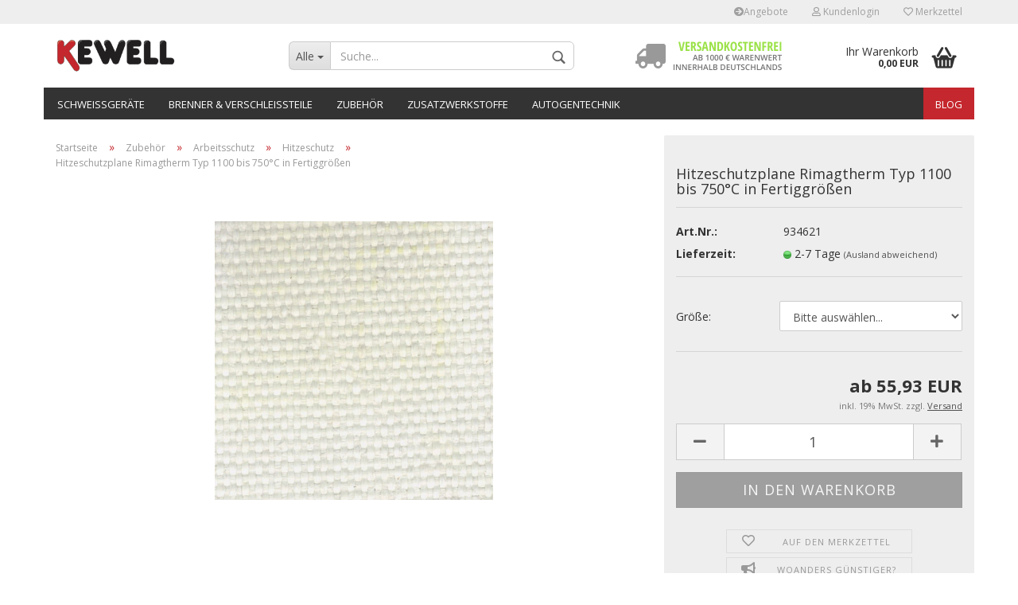

--- FILE ---
content_type: text/html; charset=utf-8
request_url: https://www.kewell-shop.de/Zubehoer/Arbeitsschutz/Hitzeschutz/Hitzeschutzplane-Rimagtherm-Typ-1100-bis-750-C-in-Fertiggroessen.html
body_size: 12969
content:



	<!DOCTYPE html>
	<html xmlns="http://www.w3.org/1999/xhtml" dir="ltr" lang="de">
		
			<head>
				
						
					<!--
			
					=========================================================
					Shopsoftware by Gambio GmbH (c) 2005-2021 [www.gambio.de]
					=========================================================
			
					Gambio GmbH offers you highly scalable E-Commerce-Solutions and Services.
					The Shopsoftware is redistributable under the GNU General Public License (Version 2) [http://www.gnu.org/licenses/gpl-2.0.html].
					based on: E-Commerce Engine Copyright (c) 2006 xt:Commerce, created by Mario Zanier & Guido Winger and licensed under GNU/GPL.
					Information and contribution at http://www.xt-commerce.com
			
					=========================================================
					Please visit our website: www.gambio.de
					=========================================================
			
					-->
				

                

	

                    
                
	
				
					<meta name="viewport" content="width=device-width, initial-scale=1, minimum-scale=1.0, maximum-scale=1.0, user-scalable=no" />
				
	
				
					<meta http-equiv="Content-Type" content="text/html; charset=utf-8" />
		<meta name="language" content="de" />
		<meta name="keywords" content="schweißgeräte, schweißbrenner, schweißzubehör, arbeitsschutz, autogentechnik, kemppi, hypertherm, minarc, mig, wig, schweißdraht, ersatzteile, zubehör" />
		<meta name="description" content="Hitzeschutzplane Rimagtherm Typ 1100 bis 750°C in Fertiggrößen" />
		<title>Hitzeschutzplane Rimagtherm Typ 1100 bis 750°C in Fertiggrößen | Kewell Schweißtechnik GmbH</title>
		<meta property="og:title" content="Hitzeschutzplane Rimagtherm Typ 1100 bis 750&deg;C in Fertiggr&ouml;&szlig;en" />
		<meta property="og:site_name" content="kewell-shop" />
		<meta property="og:locale" content="de_DE" />
		<meta property="og:type" content="product" />
		<meta property="og:description" content="Hitzeschutzplane Rimagtherm Typ 1100 bis 750°C in Fertiggrößen" />
		<meta property="og:image" content="https://www.kewell-shop.de/images/product_images/info_images/hitzeschutzplanerimagthermtyp1100bis900cinfertiggr__en.jpg" />

				

								
									

				
					<base href="https://www.kewell-shop.de/" />
				
	
				
											
							<link rel="shortcut icon" href="https://www.kewell-shop.de/images/logos/favicon.ico" type="image/x-icon" />
						
									
	
				
									
	
				
											
							<link id="main-css" type="text/css" rel="stylesheet" href="templates/Honeygrid/main.min.css?bust=1736843066" />
						
									
	
				
					<meta name="robots" content="index,follow" />
		<link rel="canonical" href="https://www.kewell-shop.de/Zubehoer/Arbeitsschutz/Hitzeschutz/Hitzeschutzplane-Rimagtherm-Typ-1100-bis-750-C-in-Fertiggroessen.html" />
		<meta property="og:url" content="https://www.kewell-shop.de/Zubehoer/Arbeitsschutz/Hitzeschutz/Hitzeschutzplane-Rimagtherm-Typ-1100-bis-750-C-in-Fertiggroessen.html">
		<script>var payPalText = {"ecsNote":"Bitte w\u00e4hlen Sie ihre gew\u00fcnschte PayPal-Zahlungsweise.","paypalUnavailable":"PayPal steht f\u00fcr diese Transaktion im Moment nicht zur Verf\u00fcgung.","errorContinue":"weiter","continueToPayPal":"Weiter mit","errorCheckData":"Es ist ein Fehler aufgetreten. Bitte \u00fcberpr\u00fcfen Sie Ihre Eingaben."};var payPalButtonSettings = {"jssrc":"https:\/\/www.paypal.com\/sdk\/js?client-id=AVEjCpwSc-e9jOY8dHKoTUckaKtPo0shiwe_T2rKtxp30K4TYGRopYjsUS6Qmkj6bILd7Nt72pbMWCXe&commit=false&intent=capture&components=buttons%2Cmarks%2Cmessages%2Cfunding-eligibility%2Cgooglepay%2Capplepay%2Chosted-fields&integration-date=2021-11-25&enable-funding=paylater&merchant-id=PD4UNKMBWW3N2&currency=EUR","env":"sandbox","commit":false,"style":{"label":"checkout","shape":"rect","color":"blue","layout":"vertical","tagline":false},"locale":"","fundingCardAllowed":true,"fundingELVAllowed":true,"fundingCreditAllowed":false,"createPaymentUrl":"https:\/\/www.kewell-shop.de\/shop.php?do=PayPalHub\/CreatePayment&initiator=ecs","authorizedPaymentUrl":"https:\/\/www.kewell-shop.de\/shop.php?do=PayPalHub\/AuthorizedPayment&initiator=ecs","checkoutUrl":"https:\/\/www.kewell-shop.de\/shop.php?do=PayPalHub\/RedirectGuest","createOrderUrl":"https:\/\/www.kewell-shop.de\/shop.php?do=PayPalHub\/CreateOrder&initiator=ecs","approvedOrderUrl":"https:\/\/www.kewell-shop.de\/shop.php?do=PayPalHub\/ApprovedOrder&initiator=ecs","paymentApproved":false,"developmentMode":false,"cartAmount":0};var payPalBannerSettings = {"jssrc":"https:\/\/www.paypal.com\/sdk\/js?client-id=AVEjCpwSc-e9jOY8dHKoTUckaKtPo0shiwe_T2rKtxp30K4TYGRopYjsUS6Qmkj6bILd7Nt72pbMWCXe&commit=false&intent=capture&components=buttons%2Cmarks%2Cmessages%2Cfunding-eligibility%2Cgooglepay%2Capplepay%2Chosted-fields&integration-date=2021-11-25&enable-funding=paylater&merchant-id=PD4UNKMBWW3N2&currency=EUR","positions":{"cartBottom":{"placement":"cart","style":{"layout":"flex","logo":{"type":"primary"},"text":{"color":"black"},"color":"white","ratio":"1x1"}},"product":{"placement":"product","style":{"layout":"flex","logo":{"type":"primary"},"text":{"color":"black"},"color":"white","ratio":"1x1"}}},"currency":"EUR","cartAmount":0,"productsPrice":0};</script><script id="paypalconsent" type="application/json">{"purpose_id":null}</script><script src="GXModules/Gambio/Hub/Shop/Javascript/PayPalLoader-bust_1708505841.js" async></script>
				
	
				
									
				
				
									
			
			</head>
		
		
			<body class="page-product-info"
				  data-gambio-namespace="https://www.kewell-shop.de/templates/Honeygrid/assets/javascript/engine"
				  data-jse-namespace="https://www.kewell-shop.de/JSEngine/build"
				  data-gambio-controller="initialize"
				  data-gambio-widget="input_number responsive_image_loader transitions header image_maps modal history dropdown core_workarounds anchor"
				  data-input_number-separator=","
					>
		
				
					
				
		




	


	
	
		<div id="outer-wrapper" >
			
				<header id="header" class="navbar">
					
					
																													
																
						





	<div id="topbar-container">
								
		
					
		
		
			<div class="navbar-topbar">
				
					<nav data-gambio-widget="menu link_crypter" data-menu-switch-element-position="false" data-menu-events='{"desktop": ["click"], "mobile": ["click"]}' data-menu-ignore-class="dropdown-menu">
						<ul class="nav navbar-nav navbar-right">

															
									<li class="navbar-topbar-item hidden-xs">
										<a title="Angebote" href="specials.php"
																							target="_top"
												><span class="fa fa-arrow-circle-right visble-xs-block"></span>Angebote</a>
									</li>
								
														
							
															
							
							
															
							
							
															

							
															

							
															

														
							
																	
										<li class="dropdown navbar-topbar-item first">
											<a title="Anmeldung" href="/Zubehoer/Arbeitsschutz/Hitzeschutz/Hitzeschutzplane-Rimagtherm-Typ-1100-bis-750-C-in-Fertiggroessen.html#" class="dropdown-toggle" data-toggle-hover="dropdown"><span class="fa fa-user-o"></span>&nbsp;Kundenlogin</a>
											




	<ul class="dropdown-menu dropdown-menu-login arrow-top">
		
			<li class="arrow"></li>
		
		
		
			<li class="dropdown-header hidden-xs">Kundenlogin</li>
		
		
		
			<li>
				<form action="https://www.kewell-shop.de/login.php?action=process" method="post" class="form-horizontal">
					<input type="hidden" name="return_url" value="https://www.kewell-shop.de/Zubehoer/Arbeitsschutz/Hitzeschutz/Hitzeschutzplane-Rimagtherm-Typ-1100-bis-750-C-in-Fertiggroessen.html">
					<input type="hidden" name="return_url_hash" value="bbeb090411ec819259d86549bef8d69de9d3115209229ed8c65eca8a00461543">
					
						<div class="form-group">
							<input autocomplete="username" type="email" id="box-login-dropdown-login-username" class="form-control" placeholder="E-Mail" name="email_address" />
						</div>
					
					
						<div class="form-group">
							<input autocomplete="current-password" type="password" id="box-login-dropdown-login-password" class="form-control" placeholder="Passwort" name="password" />
						</div>
					
					
						<div class="dropdown-footer row">
							
	
								
									<input type="submit" class="btn btn-primary btn-block" value="Anmelden" />
								
								<ul>
									
										<li>
											<a title="Konto erstellen" href="https://www.kewell-shop.de/shop.php?do=CreateRegistree">
												Konto erstellen
											</a>
										</li>
									
									
										<li>
											<a title="Passwort vergessen?" href="https://www.kewell-shop.de/password_double_opt.php">
												Passwort vergessen?
											</a>
										</li>
									
								</ul>
							
	

	
						</div>
					
				</form>
			</li>
		
	</ul>


										</li>
									
															

							
																	
										<li class="navbar-topbar-item">
											<a href="https://www.kewell-shop.de/wish_list.php" title="Merkzettel anzeigen"><span class="fa fa-heart-o"></span>&nbsp;Merkzettel</a>
										</li>
									
															

															
									<li class="navbar-topbar-item visible-xs">
										<a title="Angebote" href="specials.php"
																							target="_top"
												><span class="fa fa-arrow-circle-right"></span>&nbsp;Angebote</a>
									</li>
								
							
						</ul>
					</nav>
				
			</div>
		
	</div>


					
			
					
						<div class="inside">
				
							<div class="row">
					
								
																																									
									<div class="navbar-header" data-gambio-widget="mobile_menu">
																					
													
		<div id="navbar-brand" class="navbar-brand">
			<a href="https://www.kewell-shop.de/" title="kewell-shop">
				<img class="img-responsive" src="https://www.kewell-shop.de/images/logos/logo_logo.png" alt="kewell-shop-Logo">
			</a>
		</div>
	
											
																				
											
	
	
			
	
		<button type="button" class="navbar-toggle" data-mobile_menu-target="#categories .navbar-collapse"
		        data-mobile_menu-body-class="categories-open" data-mobile_menu-toggle-content-visibility>
			<i class="gm-menu"></i>
		</button>
	
	
	
		<button type="button" class="navbar-toggle cart-icon" data-mobile_menu-location="shopping_cart.php">
			<i class="gm-cart-basket"></i>
			<span class="cart-products-count hidden">
				0
			</span>
		</button>
	
	
			
			<button type="button" class="navbar-toggle" data-mobile_menu-target=".navbar-search" data-mobile_menu-body-class="search-open"
					data-mobile_menu-toggle-content-visibility>
				<i class="gm-search"></i>
			</button>
		
	
										
									</div>
								
								
								
																			






	<div class="navbar-search collapse">
		
		
						<p class="navbar-search-header dropdown-header">Suche</p>
		
		
		
			<form action="advanced_search_result.php" method="get" data-gambio-widget="live_search">
		
				<div class="navbar-search-input-group input-group">
					<div class="navbar-search-input-group-btn input-group-btn custom-dropdown" data-dropdown-trigger-change="false" data-dropdown-trigger-no-change="false">
						
						
							<button type="button" class="btn btn-default dropdown-toggle" data-toggle="dropdown" aria-haspopup="true" aria-expanded="false">
								<span class="dropdown-name">Alle</span> <span class="caret"></span>
							</button>
						
						
						
															
									<ul class="dropdown-menu">
																				
												<li><a href="#" data-rel="0">Alle</a></li>
											
																							
													<li><a href="#" data-rel="2">Schweißgeräte</a></li>
												
																							
													<li><a href="#" data-rel="3">Brenner & Verschleißteile</a></li>
												
																							
													<li><a href="#" data-rel="5">Zubehör</a></li>
												
																							
													<li><a href="#" data-rel="6">Zusatzwerkstoffe</a></li>
												
																							
													<li><a href="#" data-rel="8">Autogentechnik</a></li>
												
																														</ul>
								
													
						
						
															
									<select name="categories_id">
										<option value="0">Alle</option>
																																	
													<option value="2">Schweißgeräte</option>
												
																							
													<option value="3">Brenner & Verschleißteile</option>
												
																							
													<option value="5">Zubehör</option>
												
																							
													<option value="6">Zusatzwerkstoffe</option>
												
																							
													<option value="8">Autogentechnik</option>
												
																														</select>
								
													
						
					</div>

					
					<button type="submit" class="gm-search form-control-feedback"></button>
					

					<input type="text" name="keywords" placeholder="Suche..." class="form-control search-input" autocomplete="off" />
					
				</div>
		
				
									<input type="hidden" value="1" name="inc_subcat" />
								
				
					<div class="navbar-search-footer visible-xs-block">
						
							<button class="btn btn-primary btn-block" type="submit">
								Suche...
							</button>
						
						
							<a href="advanced_search.php" class="btn btn-default btn-block" title="Erweiterte Suche">
								Erweiterte Suche
							</a>
						
					</div>
				
				
				<div class="search-result-container"></div>
		
			</form>
		
	</div>


																	
							
								
																			
											
	<div class="custom-container">
		
			<div class="inside">
				
											
							<img alt="" src="images/versandkostenfrei.png" srcset="images/versandkostenfrei@2x.png" style="width: 250px; height: 65px;" />
						
									
			</div>
		
	</div>
										
																	
							
								
																			
																						


	<nav id="cart-container" class="navbar-cart" data-gambio-widget="menu cart_dropdown" data-menu-switch-element-position="false">
		
			<ul class="cart-container-inner">
				
					<li>
						<a href="https://www.kewell-shop.de/shopping_cart.php" class="dropdown-toggle">
							
								<i class="gm-cart-basket"></i>
								<span class="cart">
									Ihr Warenkorb<br />
									<span class="products">
										0,00 EUR
									</span>
								</span>
							
							
																	<span class="cart-products-count hidden">
										
									</span>
															
						</a>
						
						



	<ul class="dropdown-menu arrow-top cart-dropdown cart-empty">
		
			<li class="arrow"></li>
		
	
		
					
	
		
			<li class="cart-dropdown-inside">
		
				
									
				
									
						<div class="cart-empty">
							Sie haben noch keine Artikel in Ihrem Warenkorb.
						</div>
					
								
			</li>
		
	</ul>

					</li>
				
			</ul>
		
	</nav>

										
																	
				
							</div>
							
						</div>
					
			
					
					
					



					
						<noscript>
							<div class="alert alert-danger noscript-notice">
								JavaScript ist in Ihrem Browser deaktiviert. Aktivieren Sie JavaScript, um alle Funktionen des Shops nutzen und alle Inhalte sehen zu können.
							</div>
						</noscript>
					
					
					
													
																


	<div id="categories">
		<div class="navbar-collapse collapse">
			
				<nav class="navbar-default navbar-categories" data-gambio-widget="menu">
					
						<ul class="level-1 nav navbar-nav">
							 
															
									<li class="dropdown level-1-child" data-id="2">
										
											<a class="dropdown-toggle" href="https://www.kewell-shop.de/Geraete/" title="Schweißgeräte">
												
													Schweißgeräte
												
																							</a>
										
										
										
																							
													<ul data-level="2" class="level-2 dropdown-menu dropdown-menu-child">
														
															<li class="enter-category hidden-sm hidden-md hidden-lg show-more">
																
																	<a class="dropdown-toggle" href="https://www.kewell-shop.de/Geraete/" title="Schweißgeräte">
																		
																			Schweißgeräte anzeigen
																		
																	</a>
																
															</li>
														
														
																																																																																																																																																																																																																																																																																																																																							
																													
																															
																	<li class="level-2-child">
																		<a href="https://www.kewell-shop.de/Geraete/MIG-MAG-Schweissgeraete/" title="MIG/MAG Schweißgeräte">
																			MIG/MAG Schweißgeräte
																		</a>
																																			</li>
																
																															
																	<li class="level-2-child">
																		<a href="https://www.kewell-shop.de/Geraete/MMA-Elektrodenschweissgeraete/" title="MMA / Elektroden Schweißgeräte">
																			MMA / Elektroden Schweißgeräte
																		</a>
																																			</li>
																
																															
																	<li class="level-2-child">
																		<a href="https://www.kewell-shop.de/Geraete/Plasmaschneiden/" title="Plasmaschneidgeräte">
																			Plasmaschneidgeräte
																		</a>
																																			</li>
																
																															
																	<li class="level-2-child">
																		<a href="https://www.kewell-shop.de/Geraete/Punktschweissgeraete/" title="Punktschweißgeräte">
																			Punktschweißgeräte
																		</a>
																																			</li>
																
																															
																	<li class="dropdown level-2-child">
																		<a href="https://www.kewell-shop.de/Geraete/WIG-TIG-Schweissen/" title="WIG/TIG Schweißgeräte">
																			WIG/TIG Schweißgeräte
																		</a>
																																					<ul  data-level="3" class="level-3 dropdown-menu dropdown-menu-child">
																				<li class="enter-category">
																					<a href="https://www.kewell-shop.de/Geraete/WIG-TIG-Schweissen/" title="WIG/TIG Schweißgeräte" class="dropdown-toggle">
																						WIG/TIG Schweißgeräte anzeigen
																					</a>
																				</li>
																																									
																						<li class="level-3-child">
																							<a href="https://www.kewell-shop.de/Geraete/WIG-TIG-Schweissen/AC-DC/" title="AC/DC">
																								AC/DC
																							</a>
																						</li>
																					
																																									
																						<li class="level-3-child">
																							<a href="https://www.kewell-shop.de/Geraete/WIG-TIG-Schweissen/DC/" title="DC">
																								DC
																							</a>
																						</li>
																					
																																							</ul>
																																			</li>
																
																													
																												
														
															<li class="enter-category hidden-more hidden-xs">
																<a class="dropdown-toggle col-xs-6"
																   href="https://www.kewell-shop.de/Geraete/"
																   title="Schweißgeräte">Schweißgeräte anzeigen</a>
							
																<span class="close-menu-container col-xs-6">
																	<span class="close-flyout">
																		<i class="fa fa-close"></i>
																	</span>
																</span>
															</li>
														
													
													</ul>
												
																					
										
									</li>
								
															
									<li class="dropdown level-1-child" data-id="3">
										
											<a class="dropdown-toggle" href="https://www.kewell-shop.de/Brenner-Verschleissteile/" title="Brenner &amp; Verschleißteile">
												
													Brenner &amp; Verschleißteile
												
																							</a>
										
										
										
																							
													<ul data-level="2" class="level-2 dropdown-menu dropdown-menu-child">
														
															<li class="enter-category hidden-sm hidden-md hidden-lg show-more">
																
																	<a class="dropdown-toggle" href="https://www.kewell-shop.de/Brenner-Verschleissteile/" title="Brenner &amp; Verschleißteile">
																		
																			Brenner & Verschleißteile anzeigen
																		
																	</a>
																
															</li>
														
														
																																																																																																																																																																																																															
																													
																															
																	<li class="level-2-child">
																		<a href="https://www.kewell-shop.de/Brenner-Verschleissteile/MIG-MAG/" title="MIG/MAG">
																			MIG/MAG
																		</a>
																																			</li>
																
																															
																	<li class="level-2-child">
																		<a href="https://www.kewell-shop.de/Brenner-Verschleissteile/Plasma/" title="Plasma">
																			Plasma
																		</a>
																																			</li>
																
																															
																	<li class="level-2-child">
																		<a href="https://www.kewell-shop.de/Brenner-Verschleissteile/WIG-TIG/" title="WIG/TIG">
																			WIG/TIG
																		</a>
																																			</li>
																
																													
																												
														
															<li class="enter-category hidden-more hidden-xs">
																<a class="dropdown-toggle col-xs-6"
																   href="https://www.kewell-shop.de/Brenner-Verschleissteile/"
																   title="Brenner &amp; Verschleißteile">Brenner & Verschleißteile anzeigen</a>
							
																<span class="close-menu-container col-xs-6">
																	<span class="close-flyout">
																		<i class="fa fa-close"></i>
																	</span>
																</span>
															</li>
														
													
													</ul>
												
																					
										
									</li>
								
															
									<li class="dropdown level-1-child" data-id="5">
										
											<a class="dropdown-toggle" href="https://www.kewell-shop.de/Zubehoer/" title="Zubehör">
												
													Zubehör
												
																							</a>
										
										
										
																							
													<ul data-level="2" class="level-2 dropdown-menu dropdown-menu-child">
														
															<li class="enter-category hidden-sm hidden-md hidden-lg show-more">
																
																	<a class="dropdown-toggle" href="https://www.kewell-shop.de/Zubehoer/" title="Zubehör">
																		
																			Zubehör anzeigen
																		
																	</a>
																
															</li>
														
														
																																																																																																																																																																																																																																																																																																																																							
																													
																															
																	<li class="dropdown level-2-child">
																		<a href="https://www.kewell-shop.de/Zubehoer/Arbeitsschutz/" title="Arbeitsschutz">
																			Arbeitsschutz
																		</a>
																																					<ul  data-level="3" class="level-3 dropdown-menu dropdown-menu-child">
																				<li class="enter-category">
																					<a href="https://www.kewell-shop.de/Zubehoer/Arbeitsschutz/" title="Arbeitsschutz" class="dropdown-toggle">
																						Arbeitsschutz anzeigen
																					</a>
																				</li>
																																									
																						<li class="level-3-child">
																							<a href="https://www.kewell-shop.de/Zubehoer/Arbeitsschutz/Automatikschweisshelme/" title="Automatikschweißhelme">
																								Automatikschweißhelme
																							</a>
																						</li>
																					
																																									
																						<li class="level-3-child">
																							<a href="https://www.kewell-shop.de/Zubehoer/Arbeitsschutz/Gesichtsschutz/" title="Gesichtsschutz">
																								Gesichtsschutz
																							</a>
																						</li>
																					
																																									
																						<li class="level-3-child">
																							<a href="https://www.kewell-shop.de/Zubehoer/Arbeitsschutz/Hitzeschutz/" title="Hitzeschutz">
																								Hitzeschutz
																							</a>
																						</li>
																					
																																									
																						<li class="level-3-child">
																							<a href="https://www.kewell-shop.de/Zubehoer/Arbeitsschutz/Schutzbekleidung/" title="Schutzbekleidung">
																								Schutzbekleidung
																							</a>
																						</li>
																					
																																									
																						<li class="level-3-child">
																							<a href="https://www.kewell-shop.de/Zubehoer/Arbeitsschutz/Schutzbrillen/" title="Schutzbrillen">
																								Schutzbrillen
																							</a>
																						</li>
																					
																																									
																						<li class="level-3-child">
																							<a href="https://www.kewell-shop.de/Zubehoer/Arbeitsschutz/Schutzglaeser/" title="Schutzgläser">
																								Schutzgläser
																							</a>
																						</li>
																					
																																									
																						<li class="level-3-child">
																							<a href="https://www.kewell-shop.de/Zubehoer/Arbeitsschutz/Schutzschilde/" title="Schutzschilde">
																								Schutzschilde
																							</a>
																						</li>
																					
																																									
																						<li class="level-3-child">
																							<a href="https://www.kewell-shop.de/Zubehoer/Arbeitsschutz/Schutzwaende-Schutzvorhaenge/" title="Stellwände & Schutzvorhänge">
																								Stellwände & Schutzvorhänge
																							</a>
																						</li>
																					
																																							</ul>
																																			</li>
																
																															
																	<li class="level-2-child">
																		<a href="https://www.kewell-shop.de/Zubehoer/Chemie/" title="Chemie">
																			Chemie
																		</a>
																																			</li>
																
																															
																	<li class="level-2-child">
																		<a href="https://www.kewell-shop.de/Zubehoer/Kabel-und-Zubehoer/" title="Kabel & Zubehör">
																			Kabel & Zubehör
																		</a>
																																			</li>
																
																															
																	<li class="level-2-child">
																		<a href="https://www.kewell-shop.de/Zubehoer/Messtechnik/" title="Messtechnik">
																			Messtechnik
																		</a>
																																			</li>
																
																															
																	<li class="dropdown level-2-child">
																		<a href="https://www.kewell-shop.de/Zubehoer/Schweisszubehoer/" title="Schweißzubehör">
																			Schweißzubehör
																		</a>
																																					<ul  data-level="3" class="level-3 dropdown-menu dropdown-menu-child">
																				<li class="enter-category">
																					<a href="https://www.kewell-shop.de/Zubehoer/Schweisszubehoer/" title="Schweißzubehör" class="dropdown-toggle">
																						Schweißzubehör anzeigen
																					</a>
																				</li>
																																									
																						<li class="level-3-child">
																							<a href="https://www.kewell-shop.de/Zubehoer/Schweisszubehoer/Brennerhalter/" title="Brennerhalter">
																								Brennerhalter
																							</a>
																						</li>
																					
																																									
																						<li class="level-3-child">
																							<a href="https://www.kewell-shop.de/Zubehoer/Schweisszubehoer/Elektrodenhalter/" title="Elektrodenhalter">
																								Elektrodenhalter
																							</a>
																						</li>
																					
																																									
																						<li class="level-3-child">
																							<a href="https://www.kewell-shop.de/Zubehoer/Schweisszubehoer/Magnetsucher/" title="Magnetsucher">
																								Magnetsucher
																							</a>
																						</li>
																					
																																									
																						<li class="level-3-child">
																							<a href="https://www.kewell-shop.de/Zubehoer/Schweisszubehoer/Masseklemmen-Massezwingen/" title="Masseklemmen und Massezwingen">
																								Masseklemmen und Massezwingen
																							</a>
																						</li>
																					
																																									
																						<li class="level-3-child">
																							<a href="https://www.kewell-shop.de/Zubehoer/Schweisszubehoer/Schweisserwinkel-Werkstueckhalter/" title="Schweißerwinkel & Werkstückhalter">
																								Schweißerwinkel & Werkstückhalter
																							</a>
																						</li>
																					
																																									
																						<li class="level-3-child">
																							<a href="https://www.kewell-shop.de/Zubehoer/Schweisszubehoer/Pickhaemmer/" title="Pickhämmer">
																								Pickhämmer
																							</a>
																						</li>
																					
																																									
																						<li class="level-3-child">
																							<a href="https://www.kewell-shop.de/Zubehoer/Schweisszubehoer/Reinigung/" title="Reinigung">
																								Reinigung
																							</a>
																						</li>
																					
																																									
																						<li class="level-3-child">
																							<a href="https://www.kewell-shop.de/Zubehoer/Schweisszubehoer/Schraubzwingen/" title="Schraubzwingen">
																								Schraubzwingen
																							</a>
																						</li>
																					
																																									
																						<li class="level-3-child">
																							<a href="https://www.kewell-shop.de/Zubehoer/Schweisszubehoer/Schweisserzangen/" title="Schweißerzangen">
																								Schweißerzangen
																							</a>
																						</li>
																					
																																									
																						<li class="level-3-child">
																							<a href="https://www.kewell-shop.de/Zubehoer/Schweisszubehoer/Schweissspiegel/" title="Schweißspiegel">
																								Schweißspiegel
																							</a>
																						</li>
																					
																																							</ul>
																																			</li>
																
																													
																												
														
															<li class="enter-category hidden-more hidden-xs">
																<a class="dropdown-toggle col-xs-6"
																   href="https://www.kewell-shop.de/Zubehoer/"
																   title="Zubehör">Zubehör anzeigen</a>
							
																<span class="close-menu-container col-xs-6">
																	<span class="close-flyout">
																		<i class="fa fa-close"></i>
																	</span>
																</span>
															</li>
														
													
													</ul>
												
																					
										
									</li>
								
															
									<li class="dropdown level-1-child" data-id="6">
										
											<a class="dropdown-toggle" href="https://www.kewell-shop.de/Zusatzwerkstoffe/" title="Zusatzwerkstoffe">
												
													Zusatzwerkstoffe
												
																							</a>
										
										
										
																							
													<ul data-level="2" class="level-2 dropdown-menu dropdown-menu-child">
														
															<li class="enter-category hidden-sm hidden-md hidden-lg show-more">
																
																	<a class="dropdown-toggle" href="https://www.kewell-shop.de/Zusatzwerkstoffe/" title="Zusatzwerkstoffe">
																		
																			Zusatzwerkstoffe anzeigen
																		
																	</a>
																
															</li>
														
														
																																																																																																																																																																																																																																																																																																																																																																																																			
																													
																															
																	<li class="level-2-child">
																		<a href="https://www.kewell-shop.de/Zusatzwerkstoffe/Gasschweissstaebe-Autogenschweissstaebe/" title="Gasschweißstäbe / Autogenschweißstäbe">
																			Gasschweißstäbe / Autogenschweißstäbe
																		</a>
																																			</li>
																
																															
																	<li class="dropdown level-2-child">
																		<a href="https://www.kewell-shop.de/Zusatzwerkstoffe/MIG-MAG-Schweissdraht/" title="MIG/MAG-Schweißdraht">
																			MIG/MAG-Schweißdraht
																		</a>
																																					<ul  data-level="3" class="level-3 dropdown-menu dropdown-menu-child">
																				<li class="enter-category">
																					<a href="https://www.kewell-shop.de/Zusatzwerkstoffe/MIG-MAG-Schweissdraht/" title="MIG/MAG-Schweißdraht" class="dropdown-toggle">
																						MIG/MAG-Schweißdraht anzeigen
																					</a>
																				</li>
																																									
																						<li class="level-3-child">
																							<a href="https://www.kewell-shop.de/Zusatzwerkstoffe/MIG-MAG-Schweissdraht/Aluminium/" title="Aluminium">
																								Aluminium
																							</a>
																						</li>
																					
																																									
																						<li class="level-3-child">
																							<a href="https://www.kewell-shop.de/Zusatzwerkstoffe/MIG-MAG-Schweissdraht/Edelstahl/" title="Edelstahl">
																								Edelstahl
																							</a>
																						</li>
																					
																																									
																						<li class="level-3-child">
																							<a href="https://www.kewell-shop.de/Zusatzwerkstoffe/MIG-MAG-Schweissdraht/Massivdraht-fuer-unlegierten-niedriglegierten-Stahl/" title="Massivdraht für un-/niedriglegierten Stahl">
																								Massivdraht für un-/niedriglegierten Stahl
																							</a>
																						</li>
																					
																																							</ul>
																																			</li>
																
																															
																	<li class="dropdown level-2-child">
																		<a href="https://www.kewell-shop.de/Zusatzwerkstoffe/Stabelektroden/" title="Stabelektroden">
																			Stabelektroden
																		</a>
																																					<ul  data-level="3" class="level-3 dropdown-menu dropdown-menu-child">
																				<li class="enter-category">
																					<a href="https://www.kewell-shop.de/Zusatzwerkstoffe/Stabelektroden/" title="Stabelektroden" class="dropdown-toggle">
																						Stabelektroden anzeigen
																					</a>
																				</li>
																																									
																						<li class="level-3-child">
																							<a href="https://www.kewell-shop.de/Zusatzwerkstoffe/Stabelektroden/fuer-die-Auftragsschweissung/" title="für die Auftragsschweißung">
																								für die Auftragsschweißung
																							</a>
																						</li>
																					
																																									
																						<li class="level-3-child">
																							<a href="https://www.kewell-shop.de/Zusatzwerkstoffe/Stabelektroden/fuer-die-Gusseisen-Kaltschweissung/" title="für die Gußeisen-Kaltschweißung">
																								für die Gußeisen-Kaltschweißung
																							</a>
																						</li>
																					
																																									
																						<li class="level-3-child">
																							<a href="https://www.kewell-shop.de/Zusatzwerkstoffe/Stabelektroden/fuer-mittellegierte-Staehle/" title="für mittellegierte Stähle">
																								für mittellegierte Stähle
																							</a>
																						</li>
																					
																																									
																						<li class="level-3-child">
																							<a href="https://www.kewell-shop.de/Zusatzwerkstoffe/Stabelektroden/fuer-niedriglegierte-Staehle/" title="für niedriglegierte Stähle">
																								für niedriglegierte Stähle
																							</a>
																						</li>
																					
																																									
																						<li class="level-3-child">
																							<a href="https://www.kewell-shop.de/Zusatzwerkstoffe/Stabelektroden/fuer-rost--und-saeurebestaendige-Staehle/" title="für rost- und säurebeständige Stähle">
																								für rost- und säurebeständige Stähle
																							</a>
																						</li>
																					
																																									
																						<li class="level-3-child">
																							<a href="https://www.kewell-shop.de/Zusatzwerkstoffe/Stabelektroden/fuer-schwer-schweissbare-Staehle/" title="für schwer schweißbare Stähle">
																								für schwer schweißbare Stähle
																							</a>
																						</li>
																					
																																							</ul>
																																			</li>
																
																															
																	<li class="dropdown level-2-child">
																		<a href="https://www.kewell-shop.de/Zusatzwerkstoffe/WIG-Schweissstaebe/" title="WIG-Schweißstäbe">
																			WIG-Schweißstäbe
																		</a>
																																					<ul  data-level="3" class="level-3 dropdown-menu dropdown-menu-child">
																				<li class="enter-category">
																					<a href="https://www.kewell-shop.de/Zusatzwerkstoffe/WIG-Schweissstaebe/" title="WIG-Schweißstäbe" class="dropdown-toggle">
																						WIG-Schweißstäbe anzeigen
																					</a>
																				</li>
																																									
																						<li class="level-3-child">
																							<a href="https://www.kewell-shop.de/Zusatzwerkstoffe/WIG-Schweissstaebe/Aluminium-79/" title="Aluminium">
																								Aluminium
																							</a>
																						</li>
																					
																																									
																						<li class="level-3-child">
																							<a href="https://www.kewell-shop.de/Zusatzwerkstoffe/WIG-Schweissstaebe/Edelstahl-80/" title="Edelstahl">
																								Edelstahl
																							</a>
																						</li>
																					
																																									
																						<li class="level-3-child">
																							<a href="https://www.kewell-shop.de/Zusatzwerkstoffe/WIG-Schweissstaebe/Stahl-81/" title="Stahl">
																								Stahl
																							</a>
																						</li>
																					
																																							</ul>
																																			</li>
																
																															
																	<li class="level-2-child">
																		<a href="https://www.kewell-shop.de/Zusatzwerkstoffe/Wolfram-Elektroden-132/" title="Wolfram-Elektroden">
																			Wolfram-Elektroden
																		</a>
																																			</li>
																
																															
																	<li class="level-2-child">
																		<a href="https://www.kewell-shop.de/Zusatzwerkstoffe/Zubehoer-Zusatzwerkstoffe/" title="Zubehör für Zusatzwerkstoffe">
																			Zubehör für Zusatzwerkstoffe
																		</a>
																																			</li>
																
																													
																												
														
															<li class="enter-category hidden-more hidden-xs">
																<a class="dropdown-toggle col-xs-6"
																   href="https://www.kewell-shop.de/Zusatzwerkstoffe/"
																   title="Zusatzwerkstoffe">Zusatzwerkstoffe anzeigen</a>
							
																<span class="close-menu-container col-xs-6">
																	<span class="close-flyout">
																		<i class="fa fa-close"></i>
																	</span>
																</span>
															</li>
														
													
													</ul>
												
																					
										
									</li>
								
															
									<li class="dropdown level-1-child" data-id="8">
										
											<a class="dropdown-toggle" href="https://www.kewell-shop.de/Autogentechnik/" title="Autogentechnik">
												
													Autogentechnik
												
																							</a>
										
										
										
																							
													<ul data-level="2" class="level-2 dropdown-menu dropdown-menu-child">
														
															<li class="enter-category hidden-sm hidden-md hidden-lg show-more">
																
																	<a class="dropdown-toggle" href="https://www.kewell-shop.de/Autogentechnik/" title="Autogentechnik">
																		
																			Autogentechnik anzeigen
																		
																	</a>
																
															</li>
														
														
																																																																																																																																																																																																																																																																																																																																																																																																																																																																																																																											
																													
																															
																	<li class="dropdown level-2-child">
																		<a href="https://www.kewell-shop.de/Autogentechnik/Brennergarnituren/" title="Brennergarnituren">
																			Brennergarnituren
																		</a>
																																					<ul  data-level="3" class="level-3 dropdown-menu dropdown-menu-child">
																				<li class="enter-category">
																					<a href="https://www.kewell-shop.de/Autogentechnik/Brennergarnituren/" title="Brennergarnituren" class="dropdown-toggle">
																						Brennergarnituren anzeigen
																					</a>
																				</li>
																																									
																						<li class="level-3-child">
																							<a href="https://www.kewell-shop.de/Autogentechnik/Brennergarnituren/Micromax/" title="Micromax">
																								Micromax
																							</a>
																						</li>
																					
																																									
																						<li class="level-3-child">
																							<a href="https://www.kewell-shop.de/Autogentechnik/Brennergarnituren/Ergomax/" title="Ergomax">
																								Ergomax
																							</a>
																						</li>
																					
																																									
																						<li class="level-3-child">
																							<a href="https://www.kewell-shop.de/Autogentechnik/Brennergarnituren/Macromax/" title="Macromax">
																								Macromax
																							</a>
																						</li>
																					
																																									
																						<li class="level-3-child">
																							<a href="https://www.kewell-shop.de/Autogentechnik/Brennergarnituren/Megamax/" title="Megamax">
																								Megamax
																							</a>
																						</li>
																					
																																							</ul>
																																			</li>
																
																															
																	<li class="level-2-child">
																		<a href="https://www.kewell-shop.de/Autogentechnik/Mobile-Geraete/" title="Mobile Geräte">
																			Mobile Geräte
																		</a>
																																			</li>
																
																															
																	<li class="level-2-child">
																		<a href="https://www.kewell-shop.de/Autogentechnik/Flaschendruckminderer-und-Zubehoer/" title="Flaschendruckminderer & Zubehör">
																			Flaschendruckminderer & Zubehör
																		</a>
																																			</li>
																
																															
																	<li class="level-2-child">
																		<a href="https://www.kewell-shop.de/Autogentechnik/Druckregler/" title="Druckregler">
																			Druckregler
																		</a>
																																			</li>
																
																															
																	<li class="level-2-child">
																		<a href="https://www.kewell-shop.de/Autogentechnik/Autogenschlaeuche-und-Zubehoer/" title="Autogenschläuche & Zubehör">
																			Autogenschläuche & Zubehör
																		</a>
																																			</li>
																
																															
																	<li class="level-2-child">
																		<a href="https://www.kewell-shop.de/Autogentechnik/Gassicherheitstechnik/" title="Gassicherheitstechnik">
																			Gassicherheitstechnik
																		</a>
																																			</li>
																
																															
																	<li class="level-2-child">
																		<a href="https://www.kewell-shop.de/Autogentechnik/Flaschenwagen-und-Wandhalterungen/" title="Flaschenwagen & Wandhalterungen">
																			Flaschenwagen & Wandhalterungen
																		</a>
																																			</li>
																
																															
																	<li class="level-2-child">
																		<a href="https://www.kewell-shop.de/Autogentechnik/Zubehoer-und-Hilfsmittel/" title="Zubehör & Hilsmittel">
																			Zubehör & Hilsmittel
																		</a>
																																			</li>
																
																													
																												
														
															<li class="enter-category hidden-more hidden-xs">
																<a class="dropdown-toggle col-xs-6"
																   href="https://www.kewell-shop.de/Autogentechnik/"
																   title="Autogentechnik">Autogentechnik anzeigen</a>
							
																<span class="close-menu-container col-xs-6">
																	<span class="close-flyout">
																		<i class="fa fa-close"></i>
																	</span>
																</span>
															</li>
														
													
													</ul>
												
																					
										
									</li>
								
														
							



	
					
				<li class="custom custom-entries hidden-xs">
											
							<a  data-id="top_custom-0"
							   href="https://kewell-schweisstechnik.de"
							   target="_blank"							   title="Blog">
									Blog
							</a>
						
									</li>
			
							
					<li class="dropdown custom topmenu-content visible-xs" data-id="top_custom-0">
						
							<a class="dropdown-toggle"
								   href="https://kewell-schweisstechnik.de"
								   target="_blank"								   title="Blog">
								Blog
							</a>
						
					</li>
				
						

							
							
								<li class="dropdown dropdown-more" style="display: none">
									<a class="dropdown-toggle" href="#" title="">
										Weitere
									</a>
									<ul class="level-2 dropdown-menu ignore-menu"></ul>
								</li>
							
			
						</ul>
					
				</nav>
			
		</div>
	</div>

							
											
			
				</header>
			
		
			
				
				
		
			
				<div id="wrapper">
					<div class="row">
						
						
							<div id="main">
								<div class="main-inside">
									
										
	
			<script type="application/ld+json">{"@context":"https:\/\/schema.org","@type":"BreadcrumbList","itemListElement":[{"@type":"ListItem","position":1,"name":"Startseite","item":"https:\/\/www.kewell-shop.de\/"},{"@type":"ListItem","position":2,"name":"Zubeh\u00f6r","item":"https:\/\/www.kewell-shop.de\/Zubehoer\/"},{"@type":"ListItem","position":3,"name":"Arbeitsschutz","item":"https:\/\/www.kewell-shop.de\/Zubehoer\/Arbeitsschutz\/"},{"@type":"ListItem","position":4,"name":"Hitzeschutz","item":"https:\/\/www.kewell-shop.de\/Zubehoer\/Arbeitsschutz\/Hitzeschutz\/"},{"@type":"ListItem","position":5,"name":"Hitzeschutzplane Rimagtherm Typ 1100 bis 750\u00b0C in Fertiggr\u00f6\u00dfen","item":"https:\/\/www.kewell-shop.de\/Zubehoer\/Arbeitsschutz\/Hitzeschutz\/Hitzeschutzplane-Rimagtherm-Typ-1100-bis-750-C-in-Fertiggroessen.html"}]}</script>
	    
		<div id="breadcrumb_navi">
            				<span class="breadcrumbEntry">
													<a href="https://www.kewell-shop.de/" class="headerNavigation">
								<span>Startseite</span>
							</a>
											</span>
                <span class="breadcrumbSeparator"> &raquo; </span>            				<span class="breadcrumbEntry">
													<a href="https://www.kewell-shop.de/Zubehoer/" class="headerNavigation">
								<span>Zubehör</span>
							</a>
											</span>
                <span class="breadcrumbSeparator"> &raquo; </span>            				<span class="breadcrumbEntry">
													<a href="https://www.kewell-shop.de/Zubehoer/Arbeitsschutz/" class="headerNavigation">
								<span>Arbeitsschutz</span>
							</a>
											</span>
                <span class="breadcrumbSeparator"> &raquo; </span>            				<span class="breadcrumbEntry">
													<a href="https://www.kewell-shop.de/Zubehoer/Arbeitsschutz/Hitzeschutz/" class="headerNavigation">
								<span>Hitzeschutz</span>
							</a>
											</span>
                <span class="breadcrumbSeparator"> &raquo; </span>            				<span class="breadcrumbEntry">
													<span>Hitzeschutzplane Rimagtherm Typ 1100 bis 750°C in Fertiggrößen</span>
                        					</span>
                            		</div>
    


									
									
																			
									




	
		
	

			<script type="application/ld+json">
			{"@context":"http:\/\/schema.org","@type":"Product","name":"Hitzeschutzplane Rimagtherm Typ 1100 bis 750\u00b0C in Fertiggr\u00f6\u00dfen","description":"Hitzeschutzplane Rimagtherm Typ 1100 bis 750&deg;C in Fertiggr&ouml;&szlig;en      \tDie Hitzeschutzplane ist wei&szlig; und bis 750&deg;C hitzebest&auml;ndig, kurzzeitig bis 900&deg;C.&nbsp;Sie ist ca. 1,6 mm dick. Die Hitzeschutzplane ist in Fertiggr&ouml;&szlig;en mit ges&auml;umten Schnittkanten erh&auml;ltlich.      Folgende Fertiggr&ouml;&szlig;en stehen zur Auswahl:      \t1000 x 1000 mm  \t1000 x 1500 mm  \t1000 x 2000 mm  \t2000 x 2000 mm  \t2000 x 3000 mm  \t3000 x 3000 mm  ","image":["https:\/\/www.kewell-shop.de\/images\/product_images\/info_images\/hitzeschutzplanerimagthermtyp1100bis900cinfertiggr__en.jpg"],"url":"https:\/\/www.kewell-shop.de\/Zubehoer\/Arbeitsschutz\/Hitzeschutz\/Hitzeschutzplane-Rimagtherm-Typ-1100-bis-750-C-in-Fertiggroessen.html","itemCondition":"NewCondition","offers":{"@type":"Offer","availability":"InStock","price":"0.00","priceCurrency":"EUR","priceSpecification":{"@type":"http:\/\/schema.org\/PriceSpecification","price":"0.00","priceCurrency":"EUR","valueAddedTaxIncluded":true},"url":"https:\/\/www.kewell-shop.de\/Zubehoer\/Arbeitsschutz\/Hitzeschutz\/Hitzeschutzplane-Rimagtherm-Typ-1100-bis-750-C-in-Fertiggroessen.html","priceValidUntil":"2100-01-01 00:00:00"},"model":[{"@type":"ProductModel","name":"Hitzeschutzplane Rimagtherm Typ 1100 bis 750\u00b0C in Fertiggr\u00f6\u00dfen","model":"934621","sku":"934621","offers":{"@type":"Offer","price":"55.93","priceCurrency":"EUR","priceSpecification":{"@type":"http:\/\/schema.org\/PriceSpecification","price":"55.93","priceCurrency":"EUR","valueAddedTaxIncluded":true},"url":"https:\/\/www.kewell-shop.de\/Zubehoer\/Arbeitsschutz\/Hitzeschutz\/Hitzeschutzplane-Rimagtherm-Typ-1100-bis-750-C-in-Fertiggroessen.html?combi_id=1589","priceValidUntil":"2100-01-01 00:00:00","availability":"InStock"},"url":"https:\/\/www.kewell-shop.de\/Zubehoer\/Arbeitsschutz\/Hitzeschutz\/Hitzeschutzplane-Rimagtherm-Typ-1100-bis-750-C-in-Fertiggroessen.html?combi_id=1589","image":"https:\/\/www.kewell-shop.de\/images\/product_images\/info_images\/hitzeschutzplanerimagthermtyp1100bis900cinfertiggr__en.jpg","brand":{"@type":"Brand","name":"Rimag"}},{"@type":"ProductModel","name":"Hitzeschutzplane Rimagtherm Typ 1100 bis 750\u00b0C in Fertiggr\u00f6\u00dfen","model":"934621","sku":"934621","offers":{"@type":"Offer","price":"80.33","priceCurrency":"EUR","priceSpecification":{"@type":"http:\/\/schema.org\/PriceSpecification","price":"80.33","priceCurrency":"EUR","valueAddedTaxIncluded":true},"url":"https:\/\/www.kewell-shop.de\/Zubehoer\/Arbeitsschutz\/Hitzeschutz\/Hitzeschutzplane-Rimagtherm-Typ-1100-bis-750-C-in-Fertiggroessen.html?combi_id=1590","priceValidUntil":"2100-01-01 00:00:00","availability":"InStock"},"url":"https:\/\/www.kewell-shop.de\/Zubehoer\/Arbeitsschutz\/Hitzeschutz\/Hitzeschutzplane-Rimagtherm-Typ-1100-bis-750-C-in-Fertiggroessen.html?combi_id=1590","image":"https:\/\/www.kewell-shop.de\/images\/product_images\/info_images\/hitzeschutzplanerimagthermtyp1100bis900cinfertiggr__en.jpg","brand":{"@type":"Brand","name":"Rimag"}},{"@type":"ProductModel","name":"Hitzeschutzplane Rimagtherm Typ 1100 bis 750\u00b0C in Fertiggr\u00f6\u00dfen","model":"934621","sku":"934621","offers":{"@type":"Offer","price":"100.79","priceCurrency":"EUR","priceSpecification":{"@type":"http:\/\/schema.org\/PriceSpecification","price":"100.79","priceCurrency":"EUR","valueAddedTaxIncluded":true},"url":"https:\/\/www.kewell-shop.de\/Zubehoer\/Arbeitsschutz\/Hitzeschutz\/Hitzeschutzplane-Rimagtherm-Typ-1100-bis-750-C-in-Fertiggroessen.html?combi_id=1591","priceValidUntil":"2100-01-01 00:00:00","availability":"InStock"},"url":"https:\/\/www.kewell-shop.de\/Zubehoer\/Arbeitsschutz\/Hitzeschutz\/Hitzeschutzplane-Rimagtherm-Typ-1100-bis-750-C-in-Fertiggroessen.html?combi_id=1591","image":"https:\/\/www.kewell-shop.de\/images\/product_images\/info_images\/hitzeschutzplanerimagthermtyp1100bis900cinfertiggr__en.jpg","brand":{"@type":"Brand","name":"Rimag"}},{"@type":"ProductModel","name":"Hitzeschutzplane Rimagtherm Typ 1100 bis 750\u00b0C in Fertiggr\u00f6\u00dfen","model":"934621","sku":"934621","offers":{"@type":"Offer","price":"164.10","priceCurrency":"EUR","priceSpecification":{"@type":"http:\/\/schema.org\/PriceSpecification","price":"164.10","priceCurrency":"EUR","valueAddedTaxIncluded":true},"url":"https:\/\/www.kewell-shop.de\/Zubehoer\/Arbeitsschutz\/Hitzeschutz\/Hitzeschutzplane-Rimagtherm-Typ-1100-bis-750-C-in-Fertiggroessen.html?combi_id=1592","priceValidUntil":"2100-01-01 00:00:00","availability":"InStock"},"url":"https:\/\/www.kewell-shop.de\/Zubehoer\/Arbeitsschutz\/Hitzeschutz\/Hitzeschutzplane-Rimagtherm-Typ-1100-bis-750-C-in-Fertiggroessen.html?combi_id=1592","image":"https:\/\/www.kewell-shop.de\/images\/product_images\/info_images\/hitzeschutzplanerimagthermtyp1100bis900cinfertiggr__en.jpg","brand":{"@type":"Brand","name":"Rimag"}},{"@type":"ProductModel","name":"Hitzeschutzplane Rimagtherm Typ 1100 bis 750\u00b0C in Fertiggr\u00f6\u00dfen","model":"934621","sku":"934621","offers":{"@type":"Offer","price":"225.09","priceCurrency":"EUR","priceSpecification":{"@type":"http:\/\/schema.org\/PriceSpecification","price":"225.09","priceCurrency":"EUR","valueAddedTaxIncluded":true},"url":"https:\/\/www.kewell-shop.de\/Zubehoer\/Arbeitsschutz\/Hitzeschutz\/Hitzeschutzplane-Rimagtherm-Typ-1100-bis-750-C-in-Fertiggroessen.html?combi_id=1593","priceValidUntil":"2100-01-01 00:00:00","availability":"InStock"},"url":"https:\/\/www.kewell-shop.de\/Zubehoer\/Arbeitsschutz\/Hitzeschutz\/Hitzeschutzplane-Rimagtherm-Typ-1100-bis-750-C-in-Fertiggroessen.html?combi_id=1593","image":"https:\/\/www.kewell-shop.de\/images\/product_images\/info_images\/hitzeschutzplanerimagthermtyp1100bis900cinfertiggr__en.jpg","brand":{"@type":"Brand","name":"Rimag"}},{"@type":"ProductModel","name":"Hitzeschutzplane Rimagtherm Typ 1100 bis 750\u00b0C in Fertiggr\u00f6\u00dfen","model":"934621","sku":"934621","offers":{"@type":"Offer","price":"322.01","priceCurrency":"EUR","priceSpecification":{"@type":"http:\/\/schema.org\/PriceSpecification","price":"322.01","priceCurrency":"EUR","valueAddedTaxIncluded":true},"url":"https:\/\/www.kewell-shop.de\/Zubehoer\/Arbeitsschutz\/Hitzeschutz\/Hitzeschutzplane-Rimagtherm-Typ-1100-bis-750-C-in-Fertiggroessen.html?combi_id=1594","priceValidUntil":"2100-01-01 00:00:00","availability":"InStock"},"url":"https:\/\/www.kewell-shop.de\/Zubehoer\/Arbeitsschutz\/Hitzeschutz\/Hitzeschutzplane-Rimagtherm-Typ-1100-bis-750-C-in-Fertiggroessen.html?combi_id=1594","image":"https:\/\/www.kewell-shop.de\/images\/product_images\/info_images\/hitzeschutzplanerimagthermtyp1100bis900cinfertiggr__en.jpg","brand":{"@type":"Brand","name":"Rimag"}}],"sku":"934621","manufacturer":{"@type":"Organization","name":"Rimag"},"brand":{"@type":"Brand","name":"Rimag"},"mpn":"934621"}
		</script>
	
	<div class="product-info product-info-default row">
		
		
			
	<div id="product_image_layer">
	
		<div class="product-info-layer-image">
			<div class="product-info-image-inside">
													

	
			
	
	<div>
		<div id="product-info-layer-image" class="swiper-container" data-gambio-_widget="swiper" data-swiper-target="" data-swiper-controls="#product-info-layer-thumbnails" data-swiper-slider-options='{"breakpoints": [], "pagination": ".js-product-info-layer-image-pagination", "nextButton": ".js-product-info-layer-image-button-next", "prevButton": ".js-product-info-layer-image-button-prev", "effect": "fade", "autoplay": null, "initialSlide": ""}' >
			<div class="swiper-wrapper" >
			
				
											
															
																	

								
																			
																					
																	

								
									
			<div class="swiper-slide" >
				<div class="swiper-slide-inside ">
									
						<img class="img-responsive"
																								src="images/product_images/popup_images/hitzeschutzplanerimagthermtyp1100bis900cinfertiggr__en.jpg"
								 alt="Hitzeschutzplane Rimagtherm Typ 1100 bis 750°C in Fertiggrößen"								 title="Hitzeschutzplane Rimagtherm Typ 1100 bis 750°C in Fertiggrößen"								 data-magnifier-src="images/product_images/original_images/hitzeschutzplanerimagthermtyp1100bis900cinfertiggr__en.jpg"						/>
					
							</div>
			
			</div>
	
								
													
									
			</div>
			
			
				<script type="text/mustache">
					<template>
						
							{{#.}}
								<div class="swiper-slide {{className}}">
									<div class="swiper-slide-inside">
										<img {{{srcattr}}} alt="{{title}}" title="{{title}}" />
									</div>
								</div>
							{{/.}}
						
					</template>
				</script>
			
			
	</div>
	
	
			
			
	</div>
	
	
			

											</div>
		</div>
	
							
	</div>
		

		
			<div class="product-info-content col-xs-12">

				
					<div class="row">
						
						
							<div class="product-info-title-mobile  col-xs-12 visible-xs-block visible-sm-block">
								
									<span>Hitzeschutzplane Rimagtherm Typ 1100 bis 750°C in Fertiggrößen</span>
								

								
									<div>
																			</div>
								
							</div>
						

						
							
						

						
															
									<div class="product-info-stage col-xs-12 col-md-8 centered">

										
												
		<div class="product-info-image has-zoom" data-gambio-widget="image_gallery magnifier" data-magnifier-target=".magnifier-target">
			<div class="product-info-image-inside">
				

	
			
	
	<div>
		<div id="product_image_swiper" class="swiper-container" data-gambio-widget="swiper" data-swiper-target="" data-swiper-controls="#product_thumbnail_swiper, #product_thumbnail_swiper_mobile" data-swiper-slider-options='{"breakpoints": [], "pagination": ".js-product_image_swiper-pagination", "nextButton": ".js-product_image_swiper-button-next", "prevButton": ".js-product_image_swiper-button-prev", "effect": "fade", "autoplay": null}' >
			<div class="swiper-wrapper" >
			
				
											
															
																	

								
																	

								
									
			<div class="swiper-slide" >
				<div class="swiper-slide-inside ">
									
						<a
							href="images/product_images/original_images/hitzeschutzplanerimagthermtyp1100bis900cinfertiggr__en.jpg"
							title="Hitzeschutzplane Rimagtherm Typ 1100 bis 750°C in Fertiggrößen"
							>
							<img class="img-responsive"
																											src="images/product_images/info_images/hitzeschutzplanerimagthermtyp1100bis900cinfertiggr__en.jpg"
									 alt="Hitzeschutzplane Rimagtherm Typ 1100 bis 750°C in Fertiggrößen"									 title="Hitzeschutzplane Rimagtherm Typ 1100 bis 750°C in Fertiggrößen"									 data-magnifier-src="images/product_images/original_images/hitzeschutzplanerimagthermtyp1100bis900cinfertiggr__en.jpg"							/>
						</a>
					
							</div>
			
			</div>
	
								
													
									
			</div>
			
			
				<script type="text/mustache">
					<template>
						
							{{#.}}
								<div class="swiper-slide {{className}}">
									<div class="swiper-slide-inside">
										<img {{{srcattr}}} alt="{{title}}" title="{{title}}" />
									</div>
								</div>
							{{/.}}
						
					</template>
				</script>
			
			
	</div>
	
	
			
			
	</div>
	
	
			

			</div>
		</div>
	

										

										
																					
					
									</div>
								
													
						
						
														<div class="product-info-details col-xs-12 col-md-4" data-gambio-widget="stickybox cart_handler product_min_height_fix" data-cart_handler-page="product-info">
				
								
									<div class="loading-overlay"></div>
									<div class="magnifier-overlay"></div>
									<div class="magnifier-target">
										<div class="preloader"></div>
									</div>
								

								
																	
								
								
									
								
								
								
									<form action="product_info.php?gm_boosted_product=Zubehoer%2FArbeitsschutz%2FHitzeschutz%2FHitzeschutzplane-Rimagtherm-Typ-1100-bis-750-C-in-Fertiggroessen&amp;products_id=356&amp;action=add_product" class="form-horizontal js-product-form product-info">
					
										
											<div class="hidden-xs hidden-sm ribbon-spacing">
												
																									
											</div>
										
										
										
											<h1 class="product-info-title-desktop  hidden-xs hidden-sm">Hitzeschutzplane Rimagtherm Typ 1100 bis 750°C in Fertiggrößen</h1>
										
					
										
																							
													<dl class="dl-horizontal">
														
																
		<dt class="col-xs-4 text-left model-number" >
			Art.Nr.:
		</dt>
		<dd class="col-xs-8 model-number model-number-text" >
			934621
		</dd>
	
														

														
																
		<dt class="col-xs-4 text-left">
			
				<label>
					Lieferzeit:
				</label>
			
		</dt>
		<dd class="col-xs-8">
							
					<span class="img-shipping-time">
						<img src="images/icons/status/green.png" alt="2-7 Tage" />
					</span>
				
						
				<span class="products-shipping-time-value">
					2-7 Tage
				</span>
			
							
					<a class="js-open-modal text-small" data-modal-type="iframe" data-modal-settings='{"title": "Lieferzeit:"}' href="popup/Versand-und-Zahlungsbedingungen.html" rel="nofollow">
						(Ausland abweichend)
					</a>
				
								</dd>
	
														

														
																													
	
														
															
			
							
					
											
				
							
					
											
				
					
	
														
							
														
																													

														
																													
													</dl>
												
																					
					
										
											
		

			<div class="properties-selection-form">
			<fieldset class=" form-horizontal">
				
											
							<div class="form-group">
								
									<label class="control-label col-xs-4 ">Größe:</label>
								
								<div class="col-xs-8">
									
										<select class="form-control js-calculate" id="propertie_139" name="properties_values_ids[139]">
											<option value="0" class="propertie_139_0" title="Bitte auswählen...">
												Bitte auswählen...
											</option>
																							<option title="1000 x 1000 mm " value="595" class="propertie_139_595"  >
													1000 x 1000 mm 												</option>
																							<option title="1000 x 1500 mm " value="596" class="propertie_139_596"  >
													1000 x 1500 mm 												</option>
																							<option title="1000 x 2000 mm " value="597" class="propertie_139_597"  >
													1000 x 2000 mm 												</option>
																							<option title="2000 x 2000 mm " value="598" class="propertie_139_598"  >
													2000 x 2000 mm 												</option>
																							<option title="2000 x 3000 mm " value="599" class="propertie_139_599"  >
													2000 x 3000 mm 												</option>
																							<option title="3000 x 3000 mm " value="600" class="propertie_139_600"  >
													3000 x 3000 mm 												</option>
																					</select>
									
									
										<span class="help-block"></span>
									
								</div>
							</div>
						
									
				<input type="hidden" id="properties_products_id" name="properties_products_id" value="356" />
	
			</fieldset>
	
			
				<div id="properties_image">
					
				</div>
			
		</div>
	
										
					
										
											
										
					
										
											<div class="attribute-images"></div>
										
					
										
											
	
										
					
										
																					
					
										
																					
					
										
											<div class="cart-error-msg alert alert-danger" role="alert"></div>
										
					
										
											<div class="price-container">
												
													<div class="price-calc-container" id="attributes-calc-price">

														
															
	<div class="current-price-container">
		
			ab 55,93 EUR
		
			</div>
	
		<p class="tax-shipping-text text-small">
			inkl. 19% MwSt. zzgl. 
				<a class="gm_shipping_link lightbox_iframe" href="https://www.kewell-shop.de/popup/Versand-und-Zahlungsbedingungen.html" 
						target="_self" 
						rel="nofollow"
						data-modal-settings='{"title":"Versand", "sectionSelector": ".content_text", "bootstrapClass": "modal-lg"}'>
					<span style="text-decoration:underline">Versand</span>
		        </a>
		</p>
	

														
							
														
																															
																																	
														
																													
															
																
	<div class="row">
		<input type="hidden" name="products_id" id="products-id" value="356" />
					
				<div class="input-number" data-type="float" data-stepping="1">
	
					
											
	
					
						<div class="input-group">
							<a class="btn btn-default btn-lg btn-minus"><span class="fa fa-minus"></span></a>
							<input type="number" step="1" class="form-control input-lg pull-right js-calculate-qty" value="1" id="attributes-calc-quantity" name="products_qty" />
							<a class="input-group-btn btn btn-default btn-lg btn-plus"><span class="fa fa-plus"></span></a>
						</div>
					
	
				</div>
			
			
			
				<div class="button-container">
					<input name="btn-add-to-cart" type="submit" class="btn btn-lg btn-buy btn-block js-btn-add-to-cart btn-inactive" value="In den Warenkorb" title="In den Warenkorb" />
					<button name="btn-add-to-cart-fake" onClick="void(0)" class="btn-add-to-cart-fake btn btn-lg btn-buy btn-block  btn-inactive" value="" title="In den Warenkorb" style="display: none; margin-top: 0">In den Warenkorb</button>
				</div>
			
				
		
				

		
    
			
		
    <div class="paypal-installments paypal-installments-product" data-ppinst-pos="product"></div>
	<div id="easycredit-ratenrechner-product" class="easycredit-rr-container"
		 data-easycredithub-namespace="GXModules/Gambio/Hub/Build/Shop/Templates/Honeygrid/Javascript/easycredithub"
		 data-easycredithub-widget="easycreditloader"></div>


		<div class="product-info-links">
			
									
						<div class="wishlist-container">
							<a href="#" class="btn-wishlist btn btn-block btn-sm " title="Auf den Merkzettel">
								<span class="col-xs-2 btn-icon">
									<i class="fa fa-heart-o"></i> 
								</span>
								
								<span class="col-xs-10 btn-text">
									Auf den Merkzettel
								</span>
							</a>
						</div>
					
							

			
									
						<div class="price-offer-container">
							<a class="btn-price-offer btn btn-block btn-sm">
								<span class="col-xs-2 btn-icon">
									<i class="fa fa-bullhorn"></i>
								</span>

								<span class="col-xs-10 btn-text">
									Woanders günstiger?
								</span>
							</a>
						</div>
					
							

			
									
						<div class="product-question-container">
							<a class="btn-product-question btn btn-block btn-sm" data-gambio-widget="product_question" data-product_question-product-id="356">
								<span class="col-xs-2 btn-icon">
									<i class="fa fa-comment-o"></i>
								</span>

								<span class="col-xs-10 btn-text">
									Frage zum Produkt
								</span>
							</a>
						</div>
					
							
		</div>
		
		
			<script id="product-details-text-phrases" type="application/json">
				{
					"productsInCartSuffix": " Artikel im Warenkorb", "showCart": "Warenkorb anzeigen"
				}
			</script>
		
	</div>

															
														
							
													</div>
												
											</div>
										
					
									</form>
								
							</div>
						
			
						
							<div class="product-info-description col-md-8" data-gambio-widget="tabs">
								



	
			

	
								

	
					
				<div class="nav-tabs-container has-multi-tabs" 
					 data-gambio-widget="tabs">
			
					<!-- Nav tabs -->
					
						<ul class="nav nav-tabs">
							
																	
										<li class="active">
											<a href="#" title="Beschreibung" onclick="return false">
												Beschreibung
											</a>
										</li>
									
															
							
							
															

							
															
							
							
																	<li id="reviews-tab">
										<a href="#" title="" onclick="return false">
											Kundenrezensionen 										</a>
									</li>
															
						</ul>
					
			
					<!-- Tab panes -->
					
						<div class="tab-content">
							
																	
										<div class="tab-pane active">
											
												<div class="tab-heading">
													<a href="#" onclick="return false">Beschreibung</a>
												</div>
											

											
												<div class="tab-body active">
													<h2>Hitzeschutzplane Rimagtherm Typ 1100 bis 750&deg;C in Fertiggr&ouml;&szlig;en</h2>

<p>
	Die Hitzeschutzplane ist wei&szlig; und bis 750&deg;C hitzebest&auml;ndig, kurzzeitig bis 900&deg;C.&nbsp;Sie ist ca. 1,6 mm dick. Die Hitzeschutzplane ist in Fertiggr&ouml;&szlig;en mit ges&auml;umten Schnittkanten erh&auml;ltlich.
</p>

<h3>Folgende Fertiggr&ouml;&szlig;en stehen zur Auswahl:</h3>

<ul>
	<li>1000 x 1000 mm</li>
	<li>1000 x 1500 mm</li>
	<li>1000 x 2000 mm</li>
	<li>2000 x 2000 mm</li>
	<li>2000 x 3000 mm</li>
	<li>3000 x 3000 mm</li>
</ul>

													
														
	
													
												</div>
											
										</div>
									
															
							
							
															

							
															
							
							
																	
										<div class="tab-pane">
											
												<div class="tab-heading">
													<a href="#" onclick="return false">Kundenrezensionen </a>
												</div>
											
											
											
												<div class="tab-body">
													
														<div id="product-ratings" class="product-info-rating">
															



	<div data-gambio-widget="more_text">
					
							
	
			
				<p class="no-rating-hint">Leider sind noch keine Bewertungen vorhanden. Seien Sie der Erste, der das Produkt bewertet.</p>
			
			
					
				<div class="row">
					<div class="col-xs-6 col-xs-offset-6 col-sm-4 col-sm-offset-8 col-md-4 col-md-offset-8 text-right">
						
							<a class="btn btn-primary btn-block" href="https://www.kewell-shop.de/product_reviews_write.php?info=p356_hitzeschutzplane-rimagtherm-typ-1100-bis-750--c-in-fertiggroessen.html" title="Ihre Meinung">
								Ihre Meinung
							</a>
						
					</div>
				</div>
			
			</div>


														</div>
													
												</div>
											
										</div>
									
															
						</div>
					
				</div>
			
			

							</div>
						
			
						
													
			
						
							<div class="product-info-share col-md-8">
									
		<div data-gambio-widget="social_share"
		     data-social_share-whatsapp		     data-social_share-facebook		     data-social_share-twitter		     data-social_share-pinterest>
		</div>
	
							</div>
						
			
						
													
			
					</div><!-- // .row -->
				
			</div><!-- // .product-info-content -->
		
	
		
			<div class="product-info-listings col-xs-12 clearfix" data-gambio-widget="product_hover">
				
	
		
	

	
		
	
	
	
		
	
	
	
		
	
	
	
		
	
	
	
			
	
	
			
			</div>
		
	
	</div><!-- // .product-info -->


								</div>
							</div>
						
			
						
							<aside id="left">
								
																			<div id="gm_box_pos_1" class="gm_box_container">

			
			<div class="box box-categories panel panel-default">
				
					<nav class="navbar-categories-left">
						
							<ul class="nav">
																	
										<li id="menu_cat_id_99" class="category-first " >
											
												<a href="https://www.kewell-shop.de/Zubehoer/Arbeitsschutz/Automatikschweisshelme/" class=""  title="Automatikschweißhelme von Optrel, Speedglas, Kemppi und anderer namhafter...">
													
																											
													
													
														Automatikschweißhelme
													
											
													
																											
												</a>
											
										</li>
									
																	
										<li id="menu_cat_id_100" class=" " >
											
												<a href="https://www.kewell-shop.de/Zubehoer/Arbeitsschutz/Gesichtsschutz/" class=""  title="Gesichtsschutz Lederhauben Ledermasken Gesichtsschutzschirme">
													
																											
													
													
														Gesichtsschutz
													
											
													
																											
												</a>
											
										</li>
									
																	
										<li id="menu_cat_id_101" class=" active" >
											
												<a href="https://www.kewell-shop.de/Zubehoer/Arbeitsschutz/Hitzeschutz/" class=""  title="Hitzeschutzplanen  in verschiedenen Größen und mit unterschiedlicher...">
													
																											
													
													
														Hitzeschutz
													
											
													
																											
												</a>
											
										</li>
									
																	
										<li id="menu_cat_id_102" class=" " >
											
												<a href="https://www.kewell-shop.de/Zubehoer/Arbeitsschutz/Schutzbekleidung/" class=""  title="Schutzbekleidung">
													
																											
													
													
														Schutzbekleidung
													
											
													
																											
												</a>
											
										</li>
									
																	
										<li id="menu_cat_id_103" class=" " >
											
												<a href="https://www.kewell-shop.de/Zubehoer/Arbeitsschutz/Schutzbrillen/" class=""  title="Schutzbrillen">
													
																											
													
													
														Schutzbrillen
													
											
													
																											
												</a>
											
										</li>
									
																	
										<li id="menu_cat_id_104" class=" " >
											
												<a href="https://www.kewell-shop.de/Zubehoer/Arbeitsschutz/Schutzglaeser/" class=""  title="Schweißerschutzgläser in verschiedenen DIN Stärken, Größen und Formen">
													
																											
													
													
														Schutzgläser
													
											
													
																											
												</a>
											
										</li>
									
																	
										<li id="menu_cat_id_98" class=" " >
											
												<a href="https://www.kewell-shop.de/Zubehoer/Arbeitsschutz/Schutzschilde/" class=""  title="Schutzschilde">
													
																											
													
													
														Schutzschilde
													
											
													
																											
												</a>
											
										</li>
									
																	
										<li id="menu_cat_id_105" class="category-last " >
											
												<a href="https://www.kewell-shop.de/Zubehoer/Arbeitsschutz/Schutzwaende-Schutzvorhaenge/" class=""  title="Stellwände &amp; Schutzvorhänge">
													
																											
													
													
														Stellwände &amp; Schutzvorhänge
													
											
													
																											
												</a>
											
										</li>
									
															</ul>
						
					</nav>
				
			</div>
		
	</div>

																	
								
																	
							</aside>
						
			
						
							<aside id="right">
								
																			
																	
							</aside>
						
			
					</div>
				</div>
			
			
			
	<footer id="footer">
				
		
			<div class="inside">
				<div class="row">
					
						<div class="footer-col-1">


	<div class="box box-content panel panel-default">
		
			<div class="panel-heading">
				
					<span class="panel-title">Mehr über...</span>
				
			</div>
		
		
			<div class="panel-body">
				
					<nav>
						
							<ul class="nav">
																	
										<li>
											
												<a href="https://www.kewell-shop.de/info/Versand-und-Zahlungsbedingungen.html" title="Versand- & Zahlungsbedingungen">
													Versand- & Zahlungsbedingungen
												</a>
											
										</li>
									
																	
										<li>
											
												<a href="https://www.kewell-shop.de/info/Widerrufsrecht-und-Widerrufsformular.html" title="Widerrufsrecht & Widerrufsformular">
													Widerrufsrecht & Widerrufsformular
												</a>
											
										</li>
									
																	
										<li>
											
												<a href="https://www.kewell-shop.de/info/Streitschlichtung-Beschwerden.html" title="Streitschlichtung/Beschwerden">
													Streitschlichtung/Beschwerden
												</a>
											
										</li>
									
																	
										<li>
											
												<a href="https://www.kewell-shop.de/info/mein-kontakt.html" title="Kontakt">
													Kontakt
												</a>
											
										</li>
									
																	
										<li>
											
												<a href="https://www.kewell-shop.de/info/impressum.html" title="Impressum">
													Impressum
												</a>
											
										</li>
									
																	
										<li>
											
												<a href="https://www.kewell-shop.de/info/allgemeine-geschaeftsbedingungen.html" title="AGB">
													AGB
												</a>
											
										</li>
									
																	
										<li>
											
												<a href="https://www.kewell-shop.de/info/privatsphaere-und-datenschutz.html" title="Datenschutzerklärung">
													Datenschutzerklärung
												</a>
											
										</li>
									
																	
										<li>
											
												<a href="https://www.kewell-shop.de/info/Zahlungsbedingungen.html" title="Zahlungsbedingungen">
													Zahlungsbedingungen
												</a>
											
										</li>
									
																	
										<li>
											
												<a href="https://www.kewell-shop.de/info/callback-service.html" title="Rückruf Service">
													Rückruf Service
												</a>
											
										</li>
									
															</ul>
						
	
					</nav>
				
			</div>
		
	</div>
</div>
					
					
					<div class="footer-col-2"><h4>Kontakt</h4>

<div class="box-item">
	<i class="fa fa-map-marker"></i>

	<div>
		Kewell Schwei&szlig;technik GmbH<br />
		Walcottweg 8<br />
		24796 Bredenbek
	</div>
</div>

<div class="box-item">
	<i class="fa fa-phone"></i>

	<div>
		04334 - 189 800
	</div>
</div>

<div class="box-item">
	<i class="fa fa-envelope"></i>

	<div>
		mail@kewell.de
	</div>
</div>
					</div>
					
					
						<div class="footer-col-3"><div class="box box-content panel panel-default">
	<div class="panel-heading">
		<h4 class="panel-title">Sicher Bezahlen</h4>
	</div>

	<div class="panel-body">
		<div>
			<img src="images/payment-buttons.png" srcset="images/payment-buttons@2x.png 2x" loading="lazy" />
		</div>
	</div>
</div>

<div class="box box-content panel panel-default">
	<div class="panel-heading">
		<h4 class="panel-title">Wir versenden mit</h4>
	</div>

	<div class="panel-body">
		<div>
			<img src="images/shipping-buttons.png" srcset="images/shipping-buttons@2x.png 2x" loading="lazy" />
		</div>
	</div>
</div>
						</div>
					
					
						<div class="footer-col-4"><h4>Standorte</h4>
<img alt="Standorte von der Kewell Schweisstechnik GmbH" src="https://kewell-schweisstechnik.de/wp-content/themes/nl-kewell/assets/images/karte.png" loading="lazy" />						</div>
					
				</div>
			</div>
		
		
		
			<div class="footer-bottom"><a href="https://www.gambio.com" target="_blank" rel="noopener">Shopping Cart Solution</a> by Gambio.com &copy; 2021</div>
		
	</footer>

	
			
							
			
		</div>
	



			
				


	<a class="pageup" data-gambio-widget="pageup" title="Nach oben" href="#">
		
	</a>
			
			
				
	<div class="layer" style="display: none;">
	
		
	
			<div id="magnific_wrapper">
				<div class="modal-dialog">
					<div class="modal-content">
						{{#title}}
						<div class="modal-header">
							<span class="modal-title">{{title}}</span>
						</div>
						{{/title}}
		
						<div class="modal-body">
							{{{items.src}}}
						</div>
		
						{{#showButtons}}
						<div class="modal-footer">
							{{#buttons}}
							<button type="button" id="button_{{index}}_{{uid}}" data-index="{{index}}" class="btn {{class}}" >{{name}}</button>
							{{/buttons}}
						</div>
						{{/showButtons}}
					</div>
				</div>
			</div>
		
		
			<div id="modal_prompt">
				<div>
					{{#content}}
					<div class="icon">&nbsp;</div>
					<p>{{.}}</p>
					{{/content}}
					<form name="prompt" action="#">
						<input type="text" name="input" value="{{value}}" autocomplete="off" />
					</form>
				</div>
			</div>
		
			<div id="modal_alert">
				<div class="white-popup">
					{{#content}}
					<div class="icon">&nbsp;</div>
					<p>{{{.}}}</p>
					{{/content}}
				</div>
			</div>
	
		
		
	</div>
			

			<input type='hidden' id='page_namespace' value='PRODUCT_INFO'/><script src="templates/Honeygrid/assets/javascript/init-de.min.js?bust=ba3a37f48c439e35ae4a44121b068a42" data-page-token="e5098123c6cfdec7bb54cf8e580fc605" id="init-js"></script>
		<script src='GXModules/Gambio/Widgets/Build/Map/Shop/Javascript/MapWidget.min.js'></script>
<script async type="text/javascript" src="/gm/javascript/GMCounter.js"></script>

			
							

			
							
		</body>
	</html>
